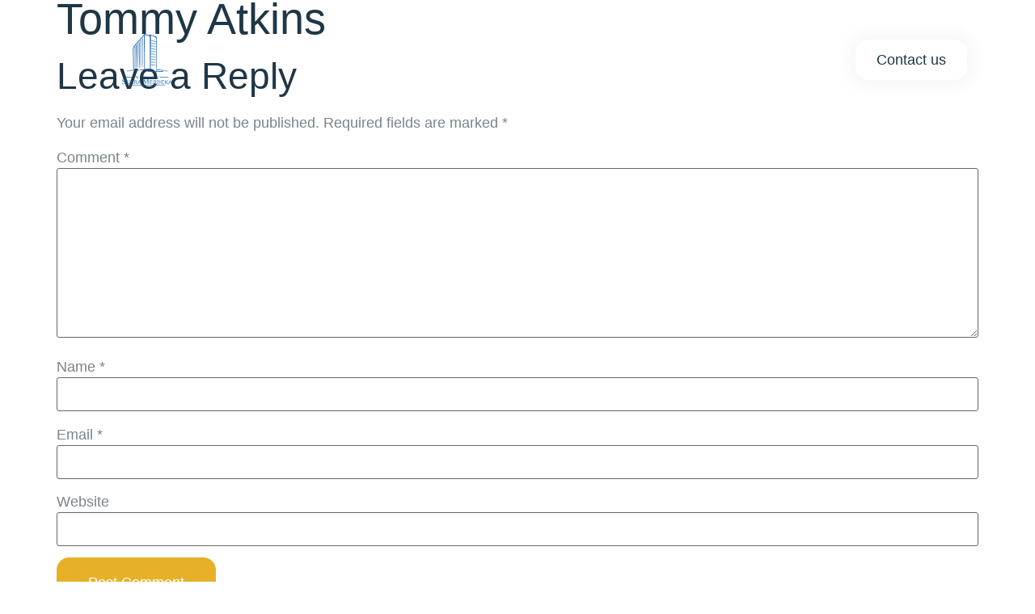

--- FILE ---
content_type: text/css
request_url: https://www.menarasuaramerdeka.com/wp-content/uploads/elementor/css/post-1155.css?ver=1748138807
body_size: 1150
content:
.elementor-kit-1155{--e-global-color-primary:#1F3745;--e-global-color-secondary:#E6B127;--e-global-color-text:#79848A;--e-global-color-accent:#79848A;--e-global-color-b9a9ec5:#E4F3FC;--e-global-color-f700a03:#FFFFFF;--e-global-color-76aa4ac:#142935;--e-global-color-b3003ea:#8BA5B4;--e-global-color-f95e023:#141430;--e-global-color-07c314c:#8C9DA7;--e-global-color-a61452d:#405460;--e-global-typography-primary-font-family:"Playfair Display";--e-global-typography-secondary-font-family:"Barlow";--e-global-typography-text-font-family:"Barlow";--e-global-typography-text-font-size:18px;--e-global-typography-text-font-weight:normal;--e-global-typography-accent-font-family:"Barlow";--e-global-typography-accent-text-decoration:none;--e-global-typography-ce3471e-font-family:"Playfair Display";--e-global-typography-ce3471e-font-size:54px;--e-global-typography-ce3471e-font-weight:400;--e-global-typography-ce3471e-line-height:1.1em;--e-global-typography-27417d7-font-family:"Playfair Display";--e-global-typography-27417d7-font-size:46px;--e-global-typography-27417d7-font-weight:400;--e-global-typography-27417d7-line-height:1.1em;--e-global-typography-b86134f-font-family:"Playfair Display";--e-global-typography-b86134f-font-size:20px;--e-global-typography-b86134f-font-weight:400;--e-global-typography-b86134f-line-height:1.1em;--e-global-typography-dfc574f-font-family:"Barlow";--e-global-typography-dfc574f-font-size:18px;--e-global-typography-dfc574f-font-weight:normal;--e-global-typography-dfc574f-line-height:1.1em;--e-global-typography-dfc574f-letter-spacing:1.5px;--e-global-typography-7d9ffae-font-family:"Barlow";--e-global-typography-7d9ffae-font-size:16px;--e-global-typography-7d9ffae-font-weight:normal;--e-global-typography-7d9ffae-line-height:1.5em;--e-global-typography-15cb647-font-family:"Barlow";--e-global-typography-15cb647-font-size:20px;--e-global-typography-15cb647-font-weight:500;--e-global-typography-15cb647-line-height:34px;--e-global-typography-b574b3c-font-family:"Playfair Display";--e-global-typography-b574b3c-font-size:20px;--e-global-typography-b574b3c-font-weight:normal;--e-global-typography-b574b3c-line-height:34px;--e-global-typography-615beba-font-family:"Barlow";--e-global-typography-615beba-font-size:14px;--e-global-typography-615beba-font-weight:normal;--e-global-typography-615beba-line-height:1.1em;--e-global-typography-e977a8e-font-family:"Barlow";--e-global-typography-e977a8e-font-size:46px;--e-global-typography-e977a8e-font-weight:500;--e-global-typography-e977a8e-line-height:96px;--e-global-typography-7fae898-font-family:"Barlow";--e-global-typography-7fae898-font-size:18px;--e-global-typography-7fae898-font-weight:normal;--e-global-typography-7301165-font-family:"Barlow";--e-global-typography-7301165-font-size:18px;--e-global-typography-7301165-font-weight:normal;--e-global-typography-7301165-line-height:0.2em;--e-global-typography-18f8683-font-family:"Barlow";--e-global-typography-18f8683-font-size:54px;--e-global-typography-18f8683-font-weight:600;--e-global-typography-fa0169a-font-family:"Barlow";--e-global-typography-fa0169a-font-size:16px;--e-global-typography-fa0169a-font-weight:500;--e-global-typography-fa0169a-line-height:1.5px;--e-global-typography-fd2c6b6-font-family:"Playfair Display";--e-global-typography-fd2c6b6-font-size:36px;--e-global-typography-fd2c6b6-font-weight:normal;--e-global-typography-6c405dc-font-family:"Barlow";--e-global-typography-6c405dc-font-size:18px;--e-global-typography-6c405dc-line-height:1.5px;--e-global-typography-a19920e-font-family:"Roboto";--e-global-typography-a19920e-font-size:16px;--e-global-typography-a19920e-font-weight:300;--e-global-typography-a19920e-line-height:24px;color:var( --e-global-color-text );font-family:"Barlow", Sans-serif;font-size:18px;font-weight:400;line-height:1.5em;}.elementor-kit-1155 button,.elementor-kit-1155 input[type="button"],.elementor-kit-1155 input[type="submit"],.elementor-kit-1155 .elementor-button{background-color:var( --e-global-color-secondary );font-family:"Barlow", Sans-serif;font-size:18px;font-weight:500;text-decoration:none;color:var( --e-global-color-f700a03 );border-style:solid;border-width:1px 1px 1px 1px;border-color:var( --e-global-color-secondary );border-radius:15px 15px 15px 15px;padding:17px 38px 17px 38px;}.elementor-kit-1155 button:hover,.elementor-kit-1155 button:focus,.elementor-kit-1155 input[type="button"]:hover,.elementor-kit-1155 input[type="button"]:focus,.elementor-kit-1155 input[type="submit"]:hover,.elementor-kit-1155 input[type="submit"]:focus,.elementor-kit-1155 .elementor-button:hover,.elementor-kit-1155 .elementor-button:focus{background-color:var( --e-global-color-76aa4ac );color:var( --e-global-color-f700a03 );border-style:solid;border-width:1px 1px 1px 1px;border-color:var( --e-global-color-76aa4ac );border-radius:15px 15px 15px 15px;}.elementor-kit-1155 e-page-transition{background-color:#FFBC7D;}.elementor-kit-1155 a{color:var( --e-global-color-accent );font-family:var( --e-global-typography-accent-font-family ), Sans-serif;text-decoration:var( --e-global-typography-accent-text-decoration );}.elementor-kit-1155 a:hover{font-family:var( --e-global-typography-accent-font-family ), Sans-serif;text-decoration:var( --e-global-typography-accent-text-decoration );}.elementor-kit-1155 h1{color:var( --e-global-color-primary );font-family:var( --e-global-typography-ce3471e-font-family ), Sans-serif;font-size:var( --e-global-typography-ce3471e-font-size );font-weight:var( --e-global-typography-ce3471e-font-weight );line-height:var( --e-global-typography-ce3471e-line-height );}.elementor-kit-1155 h2{color:var( --e-global-color-primary );font-family:var( --e-global-typography-27417d7-font-family ), Sans-serif;font-size:var( --e-global-typography-27417d7-font-size );font-weight:var( --e-global-typography-27417d7-font-weight );line-height:var( --e-global-typography-27417d7-line-height );}.elementor-kit-1155 h3{color:var( --e-global-color-secondary );font-family:var( --e-global-typography-b86134f-font-family ), Sans-serif;font-size:var( --e-global-typography-b86134f-font-size );font-weight:var( --e-global-typography-b86134f-font-weight );line-height:var( --e-global-typography-b86134f-line-height );}.elementor-kit-1155 h4{color:var( --e-global-color-primary );font-family:var( --e-global-typography-dfc574f-font-family ), Sans-serif;font-size:var( --e-global-typography-dfc574f-font-size );font-weight:var( --e-global-typography-dfc574f-font-weight );line-height:var( --e-global-typography-dfc574f-line-height );letter-spacing:var( --e-global-typography-dfc574f-letter-spacing );}.elementor-kit-1155 h5{color:var( --e-global-color-primary );font-family:var( --e-global-typography-7d9ffae-font-family ), Sans-serif;font-size:var( --e-global-typography-7d9ffae-font-size );font-weight:var( --e-global-typography-7d9ffae-font-weight );line-height:var( --e-global-typography-7d9ffae-line-height );}.elementor-kit-1155 h6{color:var( --e-global-color-primary );font-family:"Barlow", Sans-serif;font-size:16px;font-weight:normal;line-height:1.1em;}.elementor-section.elementor-section-boxed > .elementor-container{max-width:1140px;}.e-con{--container-max-width:1140px;}.elementor-widget:not(:last-child){margin-block-end:20px;}.elementor-element{--widgets-spacing:20px 20px;--widgets-spacing-row:20px;--widgets-spacing-column:20px;}{}h1.entry-title{display:var(--page-title-display);}.site-header .site-branding{flex-direction:column;align-items:stretch;}.site-header{padding-inline-end:0px;padding-inline-start:0px;}.site-footer .site-branding{flex-direction:column;align-items:stretch;}@media(max-width:1024px){.elementor-kit-1155{--e-global-typography-text-font-size:16px;--e-global-typography-text-line-height:1.5em;--e-global-typography-ce3471e-font-size:32px;--e-global-typography-ce3471e-line-height:1.1em;--e-global-typography-27417d7-font-size:30px;--e-global-typography-27417d7-line-height:1.1em;--e-global-typography-b86134f-font-size:18px;--e-global-typography-b86134f-line-height:1.1em;--e-global-typography-dfc574f-font-size:16px;--e-global-typography-dfc574f-line-height:1.1em;--e-global-typography-dfc574f-letter-spacing:1px;--e-global-typography-7d9ffae-font-size:14px;--e-global-typography-7d9ffae-line-height:1.5em;--e-global-typography-15cb647-font-size:16px;--e-global-typography-15cb647-line-height:1.5em;--e-global-typography-b574b3c-font-size:16px;--e-global-typography-b574b3c-line-height:1.5em;--e-global-typography-615beba-font-size:12px;--e-global-typography-615beba-line-height:1.1em;--e-global-typography-e977a8e-font-size:30px;--e-global-typography-e977a8e-line-height:1.1em;--e-global-typography-7fae898-font-size:14px;--e-global-typography-7301165-font-size:14px;--e-global-typography-7301165-line-height:1em;--e-global-typography-18f8683-font-size:36px;--e-global-typography-18f8683-line-height:1.1em;--e-global-typography-fa0169a-font-size:14px;--e-global-typography-fa0169a-line-height:1.5em;--e-global-typography-fd2c6b6-font-size:30px;--e-global-typography-fd2c6b6-line-height:1.1em;--e-global-typography-6c405dc-font-size:16px;--e-global-typography-6c405dc-line-height:28px;--e-global-typography-a19920e-font-size:13px;--e-global-typography-a19920e-line-height:24px;font-size:16px;line-height:1.5em;}.elementor-kit-1155 h1{font-size:var( --e-global-typography-ce3471e-font-size );line-height:var( --e-global-typography-ce3471e-line-height );}.elementor-kit-1155 h2{font-size:var( --e-global-typography-27417d7-font-size );line-height:var( --e-global-typography-27417d7-line-height );}.elementor-kit-1155 h3{font-size:var( --e-global-typography-b86134f-font-size );line-height:var( --e-global-typography-b86134f-line-height );}.elementor-kit-1155 h4{font-size:var( --e-global-typography-dfc574f-font-size );line-height:var( --e-global-typography-dfc574f-line-height );letter-spacing:var( --e-global-typography-dfc574f-letter-spacing );}.elementor-kit-1155 h5{font-size:var( --e-global-typography-7d9ffae-font-size );line-height:var( --e-global-typography-7d9ffae-line-height );}.elementor-kit-1155 button,.elementor-kit-1155 input[type="button"],.elementor-kit-1155 input[type="submit"],.elementor-kit-1155 .elementor-button{font-size:16px;line-height:1.1em;border-width:1px 1px 1px 1px;padding:14px 20px 14px 20px;}.elementor-kit-1155 button:hover,.elementor-kit-1155 button:focus,.elementor-kit-1155 input[type="button"]:hover,.elementor-kit-1155 input[type="button"]:focus,.elementor-kit-1155 input[type="submit"]:hover,.elementor-kit-1155 input[type="submit"]:focus,.elementor-kit-1155 .elementor-button:hover,.elementor-kit-1155 .elementor-button:focus{border-width:1px 1px 1px 1px;}.elementor-section.elementor-section-boxed > .elementor-container{max-width:1024px;}.e-con{--container-max-width:1024px;}}@media(max-width:767px){.elementor-kit-1155{--e-global-typography-text-font-size:14px;--e-global-typography-text-line-height:1.5em;--e-global-typography-ce3471e-font-size:26px;--e-global-typography-ce3471e-line-height:1.1em;--e-global-typography-27417d7-font-size:24px;--e-global-typography-27417d7-line-height:1.1em;--e-global-typography-b86134f-font-size:16px;--e-global-typography-b86134f-line-height:1.1em;--e-global-typography-dfc574f-font-size:15px;--e-global-typography-dfc574f-line-height:1.1em;--e-global-typography-7d9ffae-font-size:14px;--e-global-typography-7d9ffae-line-height:1.5em;--e-global-typography-15cb647-font-size:14px;--e-global-typography-15cb647-line-height:1.5em;--e-global-typography-b574b3c-font-size:14px;--e-global-typography-b574b3c-line-height:1.5em;--e-global-typography-615beba-font-size:12px;--e-global-typography-615beba-line-height:1.1em;--e-global-typography-e977a8e-font-size:25px;--e-global-typography-e977a8e-line-height:1.1em;--e-global-typography-7fae898-font-size:14px;--e-global-typography-7301165-font-size:14px;--e-global-typography-7301165-line-height:1em;--e-global-typography-18f8683-font-size:30px;--e-global-typography-18f8683-line-height:1.1em;--e-global-typography-fa0169a-font-size:14px;--e-global-typography-fa0169a-line-height:1.5em;--e-global-typography-fd2c6b6-font-size:28px;--e-global-typography-fd2c6b6-line-height:1.1em;--e-global-typography-6c405dc-font-size:16px;--e-global-typography-a19920e-font-size:14px;--e-global-typography-a19920e-line-height:24px;font-size:14px;line-height:1.4em;}.elementor-kit-1155 h1{font-size:var( --e-global-typography-ce3471e-font-size );line-height:var( --e-global-typography-ce3471e-line-height );}.elementor-kit-1155 h2{font-size:var( --e-global-typography-27417d7-font-size );line-height:var( --e-global-typography-27417d7-line-height );}.elementor-kit-1155 h3{font-size:var( --e-global-typography-b86134f-font-size );line-height:var( --e-global-typography-b86134f-line-height );}.elementor-kit-1155 h4{font-size:var( --e-global-typography-dfc574f-font-size );line-height:var( --e-global-typography-dfc574f-line-height );letter-spacing:var( --e-global-typography-dfc574f-letter-spacing );}.elementor-kit-1155 h5{font-size:var( --e-global-typography-7d9ffae-font-size );line-height:var( --e-global-typography-7d9ffae-line-height );}.elementor-kit-1155 button,.elementor-kit-1155 input[type="button"],.elementor-kit-1155 input[type="submit"],.elementor-kit-1155 .elementor-button{font-size:14px;line-height:1.1em;padding:12px 18px 12px 18px;}.elementor-section.elementor-section-boxed > .elementor-container{max-width:767px;}.e-con{--container-max-width:767px;}}

--- FILE ---
content_type: text/css
request_url: https://www.menarasuaramerdeka.com/wp-content/uploads/elementor/css/post-1302.css?ver=1748140478
body_size: 1130
content:
.elementor-1302 .elementor-element.elementor-element-2a67aced:not(.elementor-motion-effects-element-type-background), .elementor-1302 .elementor-element.elementor-element-2a67aced > .elementor-motion-effects-container > .elementor-motion-effects-layer{background-color:#1F374500;}.elementor-1302 .elementor-element.elementor-element-2a67aced{transition:background 0.3s, border 0.3s, border-radius 0.3s, box-shadow 0.3s;margin-top:0px;margin-bottom:-120px;padding:42px 0px 0px 0px;overflow:visible;}.elementor-1302 .elementor-element.elementor-element-2a67aced > .elementor-background-overlay{transition:background 0.3s, border-radius 0.3s, opacity 0.3s;}.elementor-1302 .elementor-element.elementor-element-4e30a70b > .elementor-element-populated{margin:0px 0px 0px 0px;--e-column-margin-right:0px;--e-column-margin-left:0px;padding:0px 25px 0px 0px;}.elementor-widget-image .widget-image-caption{color:var( --e-global-color-text );font-family:var( --e-global-typography-text-font-family ), Sans-serif;font-size:var( --e-global-typography-text-font-size );font-weight:var( --e-global-typography-text-font-weight );}.elementor-1302 .elementor-element.elementor-element-5a982c36{z-index:5;}.elementor-1302 .elementor-element.elementor-element-5a982c36 img{width:28%;}.elementor-1302 .elementor-element.elementor-element-4a158326 > .elementor-element-populated{padding:0px 10px 0px 0px;}.elementor-1302 .elementor-element.elementor-element-2aef5a8b .elementskit-navbar-nav .elementskit-submenu-panel > li > a{background-color:var( --e-global-color-primary );font-family:var( --e-global-typography-text-font-family ), Sans-serif;font-size:var( --e-global-typography-text-font-size );font-weight:var( --e-global-typography-text-font-weight );padding:10px 15px 10px 15px;color:var( --e-global-color-f700a03 );}
					.elementor-1302 .elementor-element.elementor-element-2aef5a8b .elementskit-navbar-nav .elementskit-submenu-panel > li > a:hover,
					.elementor-1302 .elementor-element.elementor-element-2aef5a8b .elementskit-navbar-nav .elementskit-submenu-panel > li > a:focus,
					.elementor-1302 .elementor-element.elementor-element-2aef5a8b .elementskit-navbar-nav .elementskit-submenu-panel > li > a:active,
					.elementor-1302 .elementor-element.elementor-element-2aef5a8b .elementskit-navbar-nav .elementskit-submenu-panel > li:hover > a{background-color:var( --e-global-color-secondary );}.elementor-1302 .elementor-element.elementor-element-2aef5a8b .elementskit-menu-hamburger{background-color:var( --e-global-color-secondary );float:right;border-style:solid;border-color:var( --e-global-color-secondary );}.elementor-1302 .elementor-element.elementor-element-2aef5a8b .elementskit-menu-hamburger:hover{background-color:var( --e-global-color-f700a03 );border-style:solid;border-color:var( --e-global-color-secondary );}.elementor-1302 .elementor-element.elementor-element-2aef5a8b .elementskit-menu-close{background-color:var( --e-global-color-secondary );border-style:solid;border-color:var( --e-global-color-secondary );color:var( --e-global-color-primary );}.elementor-1302 .elementor-element.elementor-element-2aef5a8b .elementskit-menu-close:hover{background-color:#1F374500;border-style:solid;border-color:var( --e-global-color-secondary );color:var( --e-global-color-secondary );}.elementor-1302 .elementor-element.elementor-element-2aef5a8b > .elementor-widget-container{margin:0px 0px 0px 0px;padding:0px 20px 0px 0px;}.elementor-1302 .elementor-element.elementor-element-2aef5a8b .elementskit-menu-container{height:48px;border-radius:0px 0px 0px 0px;}.elementor-1302 .elementor-element.elementor-element-2aef5a8b .elementskit-navbar-nav > li > a{font-family:var( --e-global-typography-text-font-family ), Sans-serif;font-size:var( --e-global-typography-text-font-size );font-weight:var( --e-global-typography-text-font-weight );color:var( --e-global-color-primary );padding:0px 15px 0px 15px;}.elementor-1302 .elementor-element.elementor-element-2aef5a8b .elementskit-navbar-nav > li > a:hover{color:var( --e-global-color-secondary );}.elementor-1302 .elementor-element.elementor-element-2aef5a8b .elementskit-navbar-nav > li > a:focus{color:var( --e-global-color-secondary );}.elementor-1302 .elementor-element.elementor-element-2aef5a8b .elementskit-navbar-nav > li > a:active{color:var( --e-global-color-secondary );}.elementor-1302 .elementor-element.elementor-element-2aef5a8b .elementskit-navbar-nav > li:hover > a{color:var( --e-global-color-secondary );}.elementor-1302 .elementor-element.elementor-element-2aef5a8b .elementskit-navbar-nav > li:hover > a .elementskit-submenu-indicator{color:var( --e-global-color-secondary );}.elementor-1302 .elementor-element.elementor-element-2aef5a8b .elementskit-navbar-nav > li > a:hover .elementskit-submenu-indicator{color:var( --e-global-color-secondary );}.elementor-1302 .elementor-element.elementor-element-2aef5a8b .elementskit-navbar-nav > li > a:focus .elementskit-submenu-indicator{color:var( --e-global-color-secondary );}.elementor-1302 .elementor-element.elementor-element-2aef5a8b .elementskit-navbar-nav > li > a:active .elementskit-submenu-indicator{color:var( --e-global-color-secondary );}.elementor-1302 .elementor-element.elementor-element-2aef5a8b .elementskit-navbar-nav > li.current-menu-item > a{color:var( --e-global-color-secondary );}.elementor-1302 .elementor-element.elementor-element-2aef5a8b .elementskit-navbar-nav > li.current-menu-ancestor > a{color:var( --e-global-color-secondary );}.elementor-1302 .elementor-element.elementor-element-2aef5a8b .elementskit-navbar-nav > li.current-menu-ancestor > a .elementskit-submenu-indicator{color:var( --e-global-color-secondary );}.elementor-1302 .elementor-element.elementor-element-2aef5a8b .elementskit-navbar-nav > li > a .elementskit-submenu-indicator{color:var( --e-global-color-primary );fill:var( --e-global-color-primary );}.elementor-1302 .elementor-element.elementor-element-2aef5a8b .elementskit-navbar-nav > li > a .ekit-submenu-indicator-icon{color:var( --e-global-color-primary );fill:var( --e-global-color-primary );}.elementor-1302 .elementor-element.elementor-element-2aef5a8b .elementskit-navbar-nav .elementskit-submenu-panel > li > a:hover{color:var( --e-global-color-f700a03 );}.elementor-1302 .elementor-element.elementor-element-2aef5a8b .elementskit-navbar-nav .elementskit-submenu-panel > li > a:focus{color:var( --e-global-color-f700a03 );}.elementor-1302 .elementor-element.elementor-element-2aef5a8b .elementskit-navbar-nav .elementskit-submenu-panel > li > a:active{color:var( --e-global-color-f700a03 );}.elementor-1302 .elementor-element.elementor-element-2aef5a8b .elementskit-navbar-nav .elementskit-submenu-panel > li:hover > a{color:var( --e-global-color-f700a03 );}.elementor-1302 .elementor-element.elementor-element-2aef5a8b .elementskit-navbar-nav .elementskit-submenu-panel > li.current-menu-item > a{color:var( --e-global-color-accent );}.elementor-1302 .elementor-element.elementor-element-2aef5a8b .elementskit-submenu-panel{padding:0px 0px 0px 0px;}.elementor-1302 .elementor-element.elementor-element-2aef5a8b .elementskit-navbar-nav .elementskit-submenu-panel{border-style:solid;border-width:1px 1px 1px 1px;border-color:var( --e-global-color-primary );border-radius:0px 0px 0px 0px;min-width:220px;}.elementor-1302 .elementor-element.elementor-element-2aef5a8b .elementskit-menu-hamburger .elementskit-menu-hamburger-icon{background-color:var( --e-global-color-f700a03 );}.elementor-1302 .elementor-element.elementor-element-2aef5a8b .elementskit-menu-hamburger > .ekit-menu-icon{color:var( --e-global-color-f700a03 );}.elementor-1302 .elementor-element.elementor-element-2aef5a8b .elementskit-menu-hamburger:hover .elementskit-menu-hamburger-icon{background-color:var( --e-global-color-secondary );}.elementor-1302 .elementor-element.elementor-element-2aef5a8b .elementskit-menu-hamburger:hover > .ekit-menu-icon{color:var( --e-global-color-secondary );}.elementor-bc-flex-widget .elementor-1302 .elementor-element.elementor-element-73f04a9c.elementor-column .elementor-widget-wrap{align-items:center;}.elementor-1302 .elementor-element.elementor-element-73f04a9c.elementor-column.elementor-element[data-element_type="column"] > .elementor-widget-wrap.elementor-element-populated{align-content:center;align-items:center;}.elementor-1302 .elementor-element.elementor-element-73f04a9c.elementor-column > .elementor-widget-wrap{justify-content:center;}.elementor-1302 .elementor-element.elementor-element-73f04a9c > .elementor-element-populated{padding:0px 10px 0px 0px;}.elementor-widget-button .elementor-button{background-color:var( --e-global-color-accent );font-family:var( --e-global-typography-accent-font-family ), Sans-serif;text-decoration:var( --e-global-typography-accent-text-decoration );}.elementor-1302 .elementor-element.elementor-element-489c5a07 .elementor-button{background-color:var( --e-global-color-f700a03 );font-family:var( --e-global-typography-accent-font-family ), Sans-serif;text-decoration:var( --e-global-typography-accent-text-decoration );fill:var( --e-global-color-primary );color:var( --e-global-color-primary );box-shadow:0px 0px 20px 10px rgba(0, 0, 0, 0.03);border-style:solid;border-width:1px 1px 1px 1px;border-color:var( --e-global-color-f700a03 );border-radius:15px 15px 15px 15px;padding:15px 25px 15px 25px;}.elementor-1302 .elementor-element.elementor-element-489c5a07 .elementor-button:hover, .elementor-1302 .elementor-element.elementor-element-489c5a07 .elementor-button:focus{background-color:var( --e-global-color-primary );color:var( --e-global-color-f700a03 );border-color:var( --e-global-color-primary );}.elementor-1302 .elementor-element.elementor-element-489c5a07{z-index:5;}.elementor-1302 .elementor-element.elementor-element-489c5a07 .elementor-button:hover svg, .elementor-1302 .elementor-element.elementor-element-489c5a07 .elementor-button:focus svg{fill:var( --e-global-color-f700a03 );}@media(max-width:1024px){.elementor-1302 .elementor-element.elementor-element-2a67aced{padding:25px 0px 0px 0px;}.elementor-widget-image .widget-image-caption{font-size:var( --e-global-typography-text-font-size );}.elementor-1302 .elementor-element.elementor-element-4a158326 > .elementor-element-populated{margin:19px 0px 0px 0px;--e-column-margin-right:0px;--e-column-margin-left:0px;padding:0px 0px 0px 0px;}.elementor-1302 .elementor-element.elementor-element-2aef5a8b > .elementor-widget-container{margin:-5px 0px 0px 0px;}.elementor-1302 .elementor-element.elementor-element-2aef5a8b .elementskit-menu-container{background-color:var( --e-global-color-primary );max-width:350px;border-radius:0px 0px 0px 0px;}.elementor-1302 .elementor-element.elementor-element-2aef5a8b .elementskit-nav-identity-panel{padding:10px 10px 10px 10px;}.elementor-1302 .elementor-element.elementor-element-2aef5a8b .elementskit-navbar-nav > li > a{font-size:var( --e-global-typography-text-font-size );color:var( --e-global-color-f700a03 );padding:12px 0px 12px 25px;}.elementor-1302 .elementor-element.elementor-element-2aef5a8b .elementskit-navbar-nav > li > a:hover{color:var( --e-global-color-f700a03 );}.elementor-1302 .elementor-element.elementor-element-2aef5a8b .elementskit-navbar-nav > li > a:focus{color:var( --e-global-color-f700a03 );}.elementor-1302 .elementor-element.elementor-element-2aef5a8b .elementskit-navbar-nav > li > a:active{color:var( --e-global-color-f700a03 );}.elementor-1302 .elementor-element.elementor-element-2aef5a8b .elementskit-navbar-nav > li:hover > a{color:var( --e-global-color-f700a03 );}.elementor-1302 .elementor-element.elementor-element-2aef5a8b .elementskit-navbar-nav > li:hover > a .elementskit-submenu-indicator{color:var( --e-global-color-f700a03 );}.elementor-1302 .elementor-element.elementor-element-2aef5a8b .elementskit-navbar-nav > li > a:hover .elementskit-submenu-indicator{color:var( --e-global-color-f700a03 );}.elementor-1302 .elementor-element.elementor-element-2aef5a8b .elementskit-navbar-nav > li > a:focus .elementskit-submenu-indicator{color:var( --e-global-color-f700a03 );}.elementor-1302 .elementor-element.elementor-element-2aef5a8b .elementskit-navbar-nav > li > a:active .elementskit-submenu-indicator{color:var( --e-global-color-f700a03 );}.elementor-1302 .elementor-element.elementor-element-2aef5a8b .elementskit-navbar-nav > li.current-menu-item > a{color:var( --e-global-color-secondary );}.elementor-1302 .elementor-element.elementor-element-2aef5a8b .elementskit-navbar-nav > li.current-menu-ancestor > a{color:var( --e-global-color-secondary );}.elementor-1302 .elementor-element.elementor-element-2aef5a8b .elementskit-navbar-nav > li.current-menu-ancestor > a .elementskit-submenu-indicator{color:var( --e-global-color-secondary );}.elementor-1302 .elementor-element.elementor-element-2aef5a8b .elementskit-navbar-nav-default .elementskit-dropdown-has>a .elementskit-submenu-indicator{margin:0px 0px 0px 222px;}.elementor-1302 .elementor-element.elementor-element-2aef5a8b .elementskit-navbar-nav-default .elementskit-dropdown-has>a .ekit-submenu-indicator-icon{margin:0px 0px 0px 222px;}.elementor-1302 .elementor-element.elementor-element-2aef5a8b .elementskit-navbar-nav .elementskit-submenu-panel > li > a{font-size:var( --e-global-typography-text-font-size );padding:15px 15px 15px 25px;color:var( --e-global-color-f700a03 );}.elementor-1302 .elementor-element.elementor-element-2aef5a8b .elementskit-navbar-nav .elementskit-submenu-panel > li > a:hover{color:var( --e-global-color-f700a03 );}.elementor-1302 .elementor-element.elementor-element-2aef5a8b .elementskit-navbar-nav .elementskit-submenu-panel > li > a:focus{color:var( --e-global-color-f700a03 );}.elementor-1302 .elementor-element.elementor-element-2aef5a8b .elementskit-navbar-nav .elementskit-submenu-panel > li > a:active{color:var( --e-global-color-f700a03 );}.elementor-1302 .elementor-element.elementor-element-2aef5a8b .elementskit-navbar-nav .elementskit-submenu-panel > li:hover > a{color:var( --e-global-color-f700a03 );}.elementor-1302 .elementor-element.elementor-element-2aef5a8b .elementskit-navbar-nav .elementskit-submenu-panel > li.current-menu-item > a{color:var( --e-global-color-secondary );}.elementor-1302 .elementor-element.elementor-element-2aef5a8b .elementskit-navbar-nav .elementskit-submenu-panel{border-radius:0px 0px 0px 0px;}.elementor-1302 .elementor-element.elementor-element-2aef5a8b .elementskit-menu-hamburger{float:right;padding:10px 12px 10px 12px;width:49px;border-radius:9px;border-width:1px 1px 1px 1px;}.elementor-1302 .elementor-element.elementor-element-2aef5a8b .elementskit-menu-hamburger:hover{border-width:1px 1px 1px 1px;}.elementor-1302 .elementor-element.elementor-element-2aef5a8b .elementskit-menu-close{padding:10px 10px 10px 10px;margin:25px 15px 0px 10px;width:40px;border-radius:3px;border-width:1px 1px 1px 1px;}.elementor-1302 .elementor-element.elementor-element-2aef5a8b .elementskit-menu-close:hover{border-width:1px 1px 1px 1px;}.elementor-1302 .elementor-element.elementor-element-2aef5a8b .elementskit-nav-logo > img{max-width:160px;max-height:60px;}.elementor-1302 .elementor-element.elementor-element-2aef5a8b .elementskit-nav-logo{margin:20px 10px 10px 10px;padding:5px 5px 5px 5px;}}@media(max-width:767px){.elementor-1302 .elementor-element.elementor-element-2a67aced{padding:25px 15px 0px 15px;}.elementor-1302 .elementor-element.elementor-element-4e30a70b{width:50%;}.elementor-1302 .elementor-element.elementor-element-4e30a70b > .elementor-element-populated{padding:0px 0px 0px 0px;}.elementor-widget-image .widget-image-caption{font-size:var( --e-global-typography-text-font-size );}.elementor-1302 .elementor-element.elementor-element-4a158326{width:50%;}.elementor-1302 .elementor-element.elementor-element-4a158326 > .elementor-element-populated{margin:10px 0px 0px 0px;--e-column-margin-right:0px;--e-column-margin-left:0px;padding:0px 0px 0px 0px;}.elementor-1302 .elementor-element.elementor-element-2aef5a8b > .elementor-widget-container{margin:0px 0px 0px 0px;padding:0px 0px 0px 0px;}.elementor-1302 .elementor-element.elementor-element-2aef5a8b .elementskit-navbar-nav > li > a{font-size:var( --e-global-typography-text-font-size );}.elementor-1302 .elementor-element.elementor-element-2aef5a8b .elementskit-navbar-nav > li > a:hover{color:var( --e-global-color-f700a03 );}.elementor-1302 .elementor-element.elementor-element-2aef5a8b .elementskit-navbar-nav > li > a:focus{color:var( --e-global-color-f700a03 );}.elementor-1302 .elementor-element.elementor-element-2aef5a8b .elementskit-navbar-nav > li > a:active{color:var( --e-global-color-f700a03 );}.elementor-1302 .elementor-element.elementor-element-2aef5a8b .elementskit-navbar-nav > li:hover > a{color:var( --e-global-color-f700a03 );}.elementor-1302 .elementor-element.elementor-element-2aef5a8b .elementskit-navbar-nav > li:hover > a .elementskit-submenu-indicator{color:var( --e-global-color-f700a03 );}.elementor-1302 .elementor-element.elementor-element-2aef5a8b .elementskit-navbar-nav > li > a:hover .elementskit-submenu-indicator{color:var( --e-global-color-f700a03 );}.elementor-1302 .elementor-element.elementor-element-2aef5a8b .elementskit-navbar-nav > li > a:focus .elementskit-submenu-indicator{color:var( --e-global-color-f700a03 );}.elementor-1302 .elementor-element.elementor-element-2aef5a8b .elementskit-navbar-nav > li > a:active .elementskit-submenu-indicator{color:var( --e-global-color-f700a03 );}.elementor-1302 .elementor-element.elementor-element-2aef5a8b .elementskit-navbar-nav > li.current-menu-item > a{color:var( --e-global-color-accent );}.elementor-1302 .elementor-element.elementor-element-2aef5a8b .elementskit-navbar-nav > li.current-menu-ancestor > a{color:var( --e-global-color-accent );}.elementor-1302 .elementor-element.elementor-element-2aef5a8b .elementskit-navbar-nav > li.current-menu-ancestor > a .elementskit-submenu-indicator{color:var( --e-global-color-accent );}.elementor-1302 .elementor-element.elementor-element-2aef5a8b .elementskit-navbar-nav-default .elementskit-dropdown-has>a .elementskit-submenu-indicator{margin:0px 0px 0px 235px;}.elementor-1302 .elementor-element.elementor-element-2aef5a8b .elementskit-navbar-nav-default .elementskit-dropdown-has>a .ekit-submenu-indicator-icon{margin:0px 0px 0px 235px;}.elementor-1302 .elementor-element.elementor-element-2aef5a8b .elementskit-navbar-nav .elementskit-submenu-panel > li > a{font-size:var( --e-global-typography-text-font-size );}.elementor-1302 .elementor-element.elementor-element-2aef5a8b .elementskit-navbar-nav .elementskit-submenu-panel > li > a:hover{color:var( --e-global-color-f700a03 );}.elementor-1302 .elementor-element.elementor-element-2aef5a8b .elementskit-navbar-nav .elementskit-submenu-panel > li > a:focus{color:var( --e-global-color-f700a03 );}.elementor-1302 .elementor-element.elementor-element-2aef5a8b .elementskit-navbar-nav .elementskit-submenu-panel > li > a:active{color:var( --e-global-color-f700a03 );}.elementor-1302 .elementor-element.elementor-element-2aef5a8b .elementskit-navbar-nav .elementskit-submenu-panel > li:hover > a{color:var( --e-global-color-f700a03 );}.elementor-1302 .elementor-element.elementor-element-2aef5a8b .elementskit-navbar-nav .elementskit-submenu-panel > li.current-menu-item > a{color:var( --e-global-color-f700a03 );}.elementor-1302 .elementor-element.elementor-element-2aef5a8b .elementskit-nav-logo > img{max-width:120px;max-height:50px;}}@media(min-width:768px){.elementor-1302 .elementor-element.elementor-element-4e30a70b{width:21.841%;}.elementor-1302 .elementor-element.elementor-element-4a158326{width:62.122%;}.elementor-1302 .elementor-element.elementor-element-73f04a9c{width:15.701%;}}@media(max-width:1024px) and (min-width:768px){.elementor-1302 .elementor-element.elementor-element-4e30a70b{width:50%;}.elementor-1302 .elementor-element.elementor-element-4a158326{width:50%;}}

--- FILE ---
content_type: application/javascript
request_url: https://www.menarasuaramerdeka.com/wp-content/plugins/extensions-for-elementor-form/assets/addons/js/logic_frontend.js?ver=2.4.4
body_size: 4253
content:
(function($) {
    "use strict";
    
    $(document).ready(function() {
        // function for compare conditional values 
        function checkFieldLogic(compareFieldValue, conditionOperation, compareValue) {   
            conditionOperation = decodeHTMLEntities(conditionOperation);
            compareValue === null
            ? decodeHTMLEntities(compareValue)
            : decodeHTMLEntities(compareValue).trim();
        compareFieldValue =
          compareFieldValue === null
            ? decodeHTMLEntities(compareFieldValue)
            : compareFieldValue.trim();

            var values = compareFieldValue.split(',');

            var matchFound = values.some(function(value) {
                return value.trim() === compareValue;
            });

            switch (conditionOperation) {
                case "==":
                    return matchFound && '' !== compareFieldValue;
                case "!=":
                    return !matchFound && compareFieldValue !== "";
                case ">":
                    return parseInt(compareFieldValue) > parseInt(compareValue);
                case "<":
                    return parseInt(compareFieldValue) < parseInt(compareValue);
                default:
                    return false;
            }
        }
        
        function decodeHTMLEntities(text) {
            var textArea = document.createElement('textarea');
            textArea.innerHTML = text;
            return textArea.value;
        }

        // function to add hidden class when form load
        function addHiddenClass(form, formId) { 
            var logicData = $('#cfef_logic_data_'+formId).val();
            if (logicData && logicData !== "undefined") {
                try {
                    logicData = jQuery.parseJSON(logicData);
                    $.each(logicData, function(logic_key, logic_value) {
                        var field;

                        if ($(form).find(".is-field-group-" + logic_key).length) {
                            field = $(form).find(".is-field-group-" + logic_key).closest(".cool-form__field-group");
                        } else {
                            field = getFieldMainDivById(logic_key, form);
                        }
                        // Ensure field exists before attempting to modify it
                        if (!field || field.length === 0) {
                            return; // Skip to the next iteration
                        }
        
                        var displayMode = logic_value.display_mode;
                        var fireAction = logic_value.fire_action;
                        var conditionPassFail = [];
        
                        $.each(logic_value.logic_data, function(conditional_logic_key, conditional_logic_values) {
                            if(conditional_logic_values.cfef_logic_field_id) {
                                var value_id = getFieldEnteredValue(conditional_logic_values.cfef_logic_field_id, form);
                                conditionPassFail.push(checkFieldLogic(value_id, conditional_logic_values.cfef_logic_field_is, conditional_logic_values.cfef_logic_compare_value));
                            }
                        }); 
        
                        var conditionResult = fireAction == "All" ?
                            conditionPassFail.every(function(fvalue) { return fvalue === true; }) :
                            conditionPassFail.some(function(fvalue) { return fvalue === true; });
                        if (displayMode == "show") {
                            if (!conditionResult) {
                                field.addClass("cfef-hidden");
                            }
                        } else {
                            if (conditionResult) {
                                field.addClass("cfef-hidden");
                            }
                        }
                    });
                } catch (e) {
                    console.error("Error parsing JSON:", e);
                }
            }
        }        
        
        
        // function to check all the conditions valid or not . and based on that condition shosw and hide the fields 
        function logicLoad(form, formId) {
            var logicData =$('#cfef_logic_data_'+formId).val();
            if (logicData && logicData !== "undefined") {
                try {
                    logicData = jQuery.parseJSON(logicData);
                    $.each(logicData, function (logic_key, logic_value) {
        
                        if ($(form).find(".is-field-group-" + logic_key).length)
                      {
                        field = $(form).find(".is-field-group-" + logic_key).closest(
                          ".cool-form__field-group"
                        )
                      } else {
                        if (
                          $(form).find(".is-field-group-" + logic_key).hasClass(
                            "is-field-type-step"
                          )
                        ) {
                          setTimeout(() => {
                            $(form).find(".is-field-group-" + logic_key)
                              .find(".cool-form__submit-group")
                              .find(
                                ".is-field-type-next, .cool-form__submit-group"
                              )
                              .find(".cool-form__button")
                              .attr("id", "form-field-" + logic_key)
                              .closest(
                                ".is-field-type-next, .cool-form__submit-group"
                              )
                              .addClass("cfef-step-field");
                            var field = getFieldMainDivById(logic_key, form);
                            performFieldLogic(
                              field,
                              logic_value,
                              form,
                              logic_key,
                              formId
                            );
                          }, 500);
                        }
                        var field = getFieldMainDivById(logic_key, form);
                        performFieldLogic(field, logic_value, form, logic_key, formId);
                      }
                      performFieldLogic(field, logic_value, form, logic_key, formId);
                    });
                  } catch (e) {
                    console.error("Error parsing JSON:", e);
                  }
                }
              }
        
        function performFieldLogic(field, logic_value, form, logic_key, formId){                    
            var displayMode= logic_value.display_mode;
            var fireAction = logic_value.fire_action;
            var file_types = logic_value.file_types;
            var conditionPassFail = [];
            $.each(logic_value.logic_data, function(conditional_logic_key, conditional_logic_values) {
                var dependent_fi = $(".is-field-group-" + conditional_logic_values.cfef_logic_field_id, form);
                if(dependent_fi.hasClass('is-field-group-acceptance') || dependent_fi.hasClass('is-field-type-acceptance')){
                        dependent_fi.find('.mdc-form-field .mdc-checkbox input').click(()=>{
                                if(dependent_fi.find('.mdc-form-field .mdc-checkbox input')[0].checked === true){
                                    dependent_fi.find('.mdc-form-field .mdc-checkbox input').val('on') 
                                }else{

                                    dependent_fi.find('.mdc-form-field .mdc-checkbox input').val('')
                                }
                                })
                }
                var hiddenDiv = dependent_fi[0];
                var	is_field_hidden = hiddenDiv ? hiddenDiv.classList.contains('cfef-hidden') : hiddenDiv;
                if(conditional_logic_values.cfef_logic_field_id){
                    var value_id = getFieldEnteredValue(conditional_logic_values.cfef_logic_field_id, form);
                    var value = is_field_hidden ? false : checkFieldLogic(value_id, conditional_logic_values.cfef_logic_field_is, conditional_logic_values.cfef_logic_compare_value);
                    conditionPassFail.push(value);
               
                }
                                   
            });

            var conditionResult = fireAction == "All" ? conditionPassFail.every(function(fvalue) { return fvalue === true; }) : conditionPassFail.some(function(fvalue) { return fvalue === true; });

            if (displayMode== "show") {
                if (conditionResult) {
                    field.removeClass("cfef-hidden");
                    if(field.hasClass('is-field-required')){
                    logicFixedRequiredShow(field,file_types);
                    }
                } else {
                    field.addClass("cfef-hidden");
                    if(field.hasClass('is-field-required')){
                        logicFixedRequiredHidden(field, logic_key,file_types);
                    } 
                }
            } else {
                if (conditionResult) {
                    if (field.hasClass("cfef-step-field")) {
                        var container = field.closest(".cool-form__submit-group");
                    
                        // Get the inner text of the button (assuming the "Next" button has a data attribute for direction)
                        var nextButtonText = container
                          .find('button[id^="form-field-"]')
                          .text()
                          .trim();
                    
                        // If the message hasn't been added yet, insert it and replace "Next" with the actual button text
                        if (container.prev(".cfef-step-field-text").length === 0) {
                          container.before(
                            '<p class="cfef-step-field-text">No input is required on this step. Just click "' +
                              nextButtonText +
                              '" to proceed.</p>'
                          );
                        }
                      } else {
                        // Check if field exists before adding the class
                        if (field && field.length > 0) {
                          field.addClass("cfef-hidden");
                          if (field.hasClass("is-field-required")) {
                            logicFixedRequiredHidden(field, logic_key, file_types);
                          }
                        }
                      }
                    } else {
                      // If the field has the "cfef-step-field" class, remove the appended message
                      if (field.hasClass("cfef-step-field")) {
                        var container = field.closest(".cool-form__submit-group");
                        container.prev(".cfef-step-field-text").remove();
                      }
                      if (field.hasClass("is-field-required")) {
                        logicFixedRequiredShow(field, file_types, "visible");
                      }
                      // Check if field exists before removing the class
                      if (field && field.length > 0) {
                        field.removeClass("cfef-hidden");
                      }
                    }
            }
        }

        function logicFixedRequiredShow(formField,file_types,status) {
            if (formField.hasClass("is-field-type-radio") && formField.find('input[value="^newOptionTest"]').length !== 0) {
                formField.find('input[value="^newOptionTest"]').closest("div.mdc-radio").remove();
                let checkedRadio = formField.find('input[checked="checked"]')[0]
                checkedRadio ? $(checkedRadio).prop('checked', true):  $(checkedRadio).prop('checked', false)
            } else if (formField.hasClass("is-field-type-acceptance")) {
                const acceptanceInput = formField.find('.mdc-form-field .mdc-checkbox input')
                if (acceptanceInput.hasClass("acceptance_check_toggle")) {
                    acceptanceInput[0].checked = false;
                    acceptanceInput.removeClass("acceptance_check_toggle");
                  }
            } else if (formField.hasClass("is-field-type-checkbox") && formField.find('input[value="newchkTest"]').length !== 0) {
                formField.find('input[value="newchkTest"]').closest("span.is-field-option").remove();
            } else if (formField.hasClass("is-field-type-date") && formField.find("input").val() === "1003-01-01") {
                formField.find("input")[0].value = ''
                flatpickr(formField.find("input")[0], {});
            } else if (formField.hasClass("is-field-type-time") && formField.find("input").val() === "11:59") {
                let value=formField.find("input").attr('value') ? formField.find("input").attr('value') : '';
                formField.find("input").val(value);
            } else if (formField.hasClass("is-field-type-tel") && formField.find("input").val() === "+1234567890") {
                let value=formField.find("input").attr('value') ? formField.find("input").attr('value') : '';
                formField.find("input").val(value);
            } else if (formField.hasClass("is-field-type-url") && formField.find("input").val() === "https://testing.com") {
                let value=formField.find("input").attr('value') ? formField.find("input").attr('value') : '';
                formField.find("input").val(value);
            } else if (formField.hasClass("is-field-type-email") && formField.find("input").val() === "cool_plugins@abc.com") {
                let value=formField.find("input").attr('value') ? formField.find("input").attr('value') : '';
                formField.find("input").val(value);
            } else if (formField.hasClass("is-field-type-number") && formField.find("input").val() === "000") {
                let value=formField.find("input").attr('value') ? formField.find("input").attr('value') : '';
                formField.find("input").val(value);
            } 
            else if (formField.hasClass("is-field-type-upload")) {
                const firstType = file_types.split(',')[0];
                const inputField=formField.find('input');
                const fileName = `${my_script_vars.pluginConstant}assets/images/placeholder.${firstType}`;
                const inputValue=inputField.val();
                if(inputValue.indexOf(fileName) !== -1){
                    inputField.val('');
                }
            }
            else if (formField.hasClass("elementor-field-type-textarea") && formField.find("textarea").val() === "cool_plugins") {
                let defaultVal = formField.find("textarea")[0].innerHTML;
                let value = formField.find("textarea")[0].innerHTML ? formField.find("textarea")[0].innerHTML : '';
                formField.find("textarea").val(value);
            } else if (formField.hasClass("is-field-type-select")) {
                var selectBox = formField.find("select");
                if (selectBox.length > 0 && selectBox.find("option").length > 0) {
                    var selectedValue = selectBox.val();
                    if (selectedValue == 'premium1@' || selectedValue[0] == 'premium1@') {
                        selectBox.find("option[value='premium1@']").remove();      
                        const selectedOption = selectBox.find("option[selected='selected']")[0];
                        let value = $(selectedOption).attr('value') ? $(selectedOption).attr('value'):selectBox.find("option:first").val()
						selectBox.val(value);
                    }
                }
            } else {
                var FieldValues = formField.find("input").val();
                if (FieldValues == "cool23plugins") {
                    let value=formField.find("input").attr('value') ? formField.find("input").attr('value') : '';
                    formField.find("input").val(value);
                }
            }
        }
        
            // Add the default value when form Field is hidden
        function logicFixedRequiredHidden(formField, fieldKey, file_types) {
            if (formField.hasClass("is-field-type-radio")) {
                var groupclass = '.is-field-group-' + fieldKey;
                const field2 = $(groupclass);

                if (field2.length > 0) {
                    if (field2.find('input[value="^newOptionTest"]').length === 0) {
                        const newOption = $(`
                            <div class="mdc-radio">
                                <input type="radio" value="^newOptionTest" id="form-field-newOption" name="form_fields[${fieldKey}]" required="required" aria-required="true" checked="checked">
                            </div>
                        `);
                        field2.find('.mdc-form-field').append(newOption);
                    }
                }
            } else if (formField.hasClass("is-field-type-acceptance")) {
                const acceptanceInput = formField.find('.mdc-form-field .mdc-checkbox input')[0]
                jQuery(acceptanceInput).addClass("acceptance_check_toggle");
          if (acceptanceInput) {
            acceptanceInput.checked = true;
          }
            } else if (formField.hasClass("is-field-type-checkbox")) {
                var groupclass = '.elementor-field-group-' + fieldKey;
                const field2 = $(groupclass);

                if (field2.length > 0) {
                    if (field2.find('input[value="newchkTest"]').length === 0) {
                        const newOption = $(`
                            <div class="mdc-checkbox"><input type="checkbox" value="newchkTest" id="form-field-newchkTest" name="form_fields[${fieldKey}][]" checked="checked"> </div>
                        `);
                        field2.find('.mdc-form-field').append(newOption);
                    }
                }
            } 
            else if (formField.hasClass("is-field-type-date")) {
                let value = formField.find("input").val()
                if(value === ""){
                    if(formField.find("input.flatpickr-mobile[type='date']")){
                        let inputField = formField.find("input.flatpickr-mobile");
                        inputField.attr("type", "text");
                    }
                    formField.find("input").val("1003-01-01");
                }
            } 
            else if (formField.hasClass("is-field-type-time")) {
                let value = formField.find("input").val() 
                if(value === ""){
                    formField.find("input").val("11:59");
                }
            } else if (formField.hasClass("is-field-type-tel")) {
                // Remove the pattern attribute
                let value = formField.find("input").val() 
                if(value === ""){
                    formField.find("input").removeAttr("pattern");
                    formField.find("input").val("+1234567890");
                }
            } else if (formField.hasClass("is-field-type-url")) {
                let value = formField.find("input").val()
                if(value === ""){
                    formField.find("input").val("https://testing.com");
                } 
            } else if (formField.hasClass("is-field-type-email")) {
                let value = formField.find("input").val()
                if(value === ""){
                    formField.find("input").val("cool_plugins@abc.com");
                }
            } 
            else if (formField.hasClass("is-field-type-upload")) {
                const firstType = file_types.split(',')[0];
                const fileName = `${my_script_vars.pluginConstant}assets/images/placeholder.${firstType}`; // Set the desired filename
                const defaultImage = new File([], fileName, { type: 'image/png' });
                const fileInput = formField.find('input[type="file"]');
                
                // Create a DataTransfer object to handle file operations
                const container = new DataTransfer();
                container.items.add(defaultImage);
                
                // Set the files property of the file input field to the default image
                fileInput[0].files = container.files;
            }
            else if (formField.hasClass("is-field-type-number")) {
                var FieldValues = formField.find("input").val();
                if(FieldValues === ""){
                    var field_obj = formField.find("input");
                    var max_v = parseInt(field_obj.attr('max'));
                    var min_v = parseInt(field_obj.attr('min'));
                    if (!isNaN(min_v)) {
                        formField.find("input").val(min_v + 1);
                    } else if (!isNaN(max_v)) {
                        formField.find("input").val(max_v - 1);
                    } else {
                        formField.find("input").val("000");
                    }
                }
            } else if (formField.hasClass("is-field-type-textarea")) {
                let value = formField.find("textarea").val() 
                if(value === ""){
                    formField.find("textarea").val("cool_plugins");
                }
            } else if (formField.hasClass("is-field-type-select")) {
                var selectBox = formField.find("select");
                var optionText = 'Premium1@';
                var optionValue = 'premium1@';
                if (selectBox.length > 0 && selectBox.find("option").length > 0) {
                    var optionToRemove = selectBox.find("option[value='premium']");
                    if (optionToRemove.length <= 0) {
                        selectBox.append(`<option value="${optionValue}">${optionText}</option>`);
                    }
                    selectBox.val(optionValue);
                }
            } else if (formField.hasClass("is-field-type-text")) {
                let value = formField.find("input").val()
                if(value === ""){
                    formField.find("input").val("cool23plugins");
                }
            } else {
                const inputField=formField.find("input");
                if(inputField.length > 0){
                    const inputId=inputField[0].id
                    jQuery(`#${inputId}`)[0].setAttribute('value','cool23plugins')
                }
                // formField.find("input").val("cool23plugins");
            }
        }

                // Function to get the value of the conditional field 
                function getFieldEnteredValue(id = "", form = "body") {
                    var inputValue = "";
                    var fieldGroup = $(".is-field-group-" + id, form);
                  
                    if (fieldGroup.hasClass("is-field-type-radio")) {
                      inputValue = fieldGroup.find("input:checked").val();
                    } else if (fieldGroup.hasClass("is-field-type-checkbox")) {
                      var multiValue = [];
                      fieldGroup.find("input[type='checkbox']:checked").each(function () {
                        multiValue.push($(this).val());
                      });
                      inputValue = multiValue.length ? multiValue.join(", ") : id;
                    } else if (fieldGroup.hasClass("is-field-type-select")) {
                      inputValue = fieldGroup.find("select", form).val();
                      if (fieldGroup.find("select")[0].multiple) {
                        inputValue = inputValue.join(", ");
                      }
                    } else if (fieldGroup.hasClass("is-field-type-textarea")) {
                      inputValue = fieldGroup.find("textarea", form).val();
                    }
                    else if (fieldGroup.hasClass("is-field-type-acceptance")) {
                        let acceptanceInput = fieldGroup.find('.mdc-form-field .mdc-checkbox input');
                        inputValue = "";
                        acceptanceInput.each(function() {
                            if (jQuery(this).is(":checked")) {
                                inputValue = "on";
                            }
                        });
                    }
                    else {
                      inputValue = fieldGroup.find("input", form).val();
                    }
                    return inputValue === undefined ? '' : inputValue;
                  }
                  
        
        // function to get the id of the conditional field 
        function getFieldMainDivById(id = "", form = null) {
            if (form) {
              if ($("#form-field-" + id, form).length > 0) {
                return $("#form-field-" + id, form).closest(".elementor-field-group");
              } else {
                return $("#form-field-" + id + "-0", form).closest(".elementor-field-group");
              }
            }
            return null;
          }
          

        //add conditional fields on popup form when page load
        $(document).on('elementor/popup/show', function() {
            $(".cool-form").each(function() {
                var form = $(this).closest(".elementor-widget-cool-form");
                var formId = form.closest(".elementor-element").attr("data-id");
                form.attr("data-form-id", "form-" + formId);
                addHiddenClass(form,formId);
                logicLoad(form, formId);
            });
        });

     //add conditional fields on form when page load
        window.addEventListener('elementor/frontend/init', function() {
            $(".cool-form").each(function() {
                var form = $(this).closest(".elementor-widget-cool-form");
                var formId = form.closest(".elementor-element").attr("data-id");
                form.attr("data-form-id", "form-" + formId);
                addHiddenClass(form,formId);
                logicLoad(form, formId);
            });
        });

        // Update form filed hidden status after form submit
        jQuery(document).on('submit_success', function(e, data) {
            setTimeout(()=>{
                    var form = jQuery(e.target).closest(".elementor-widget-cool-form");
                    var formId = form.closest(".elementor-element").attr("data-id");
                    form.attr("data-form-id", "form-" + formId);
                    logicLoad(form, formId);
            },200)
        });

// jQuery listener for standard form elements.
$("body").on("input change", ".cool-form input, .cool-form select, .cool-form textarea", function(e) {
    var form = $(this).closest(".elementor-widget-cool-form");
    var formId = form.closest(".elementor-element").attr("data-id");
    form.attr("data-form-id", "form-" + formId);
    // Trigger your logic for standard inputs.
    logicLoad(form, formId);
});

// Iterate over each MDCSelect component.
$(".mdc-select").each(function() {
    const mdcSelectElem = this;
    // Initialize the MDCSelect component for this element.
    const mdcSelect = new mdc.select.MDCSelect(mdcSelectElem);
    
    // Listen for the custom MDCSelect change event.
    mdcSelect.listen('MDCSelect:change', function() {
        // Use a timeout to let the native select update its value.
        setTimeout(function() {
            var form = $(mdcSelectElem).closest(".elementor-widget-cool-form");
            var formId = form.closest(".elementor-element").attr("data-id");
            form.attr("data-form-id", "form-" + formId);
            
            // Now the underlying select should have the updated value.
            logicLoad(form, formId);
        }, 0);
    });
});



    

    });

})(jQuery);
